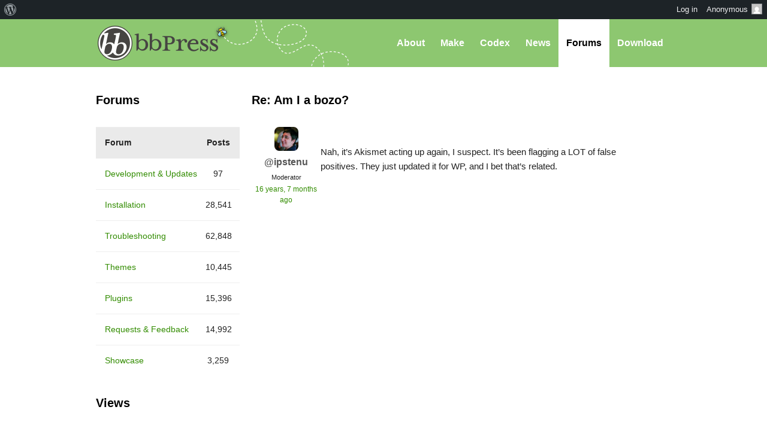

--- FILE ---
content_type: text/html; charset=UTF-8
request_url: https://bbpress.org/forums/reply/re-am-i-a-bozo/
body_size: 10626
content:
<!DOCTYPE html><html>

<head profile="http://gmpg.org/xfn/11">
	<title>Re: Am I a bozo? &middot; bbPress.org</title>
	<meta name="viewport" content="width=device-width, initial-scale=1" />
	<meta http-equiv="Content-Type" content="text/html; charset=UTF-8" />
	<meta http-equiv="Content-Style-Type" content="text/css" />
	<meta name="distribution" content="global" />
	<meta name="robots" content="follow, all" />
	<meta name="language" content="en, sv" />
	<meta name="description" content="Forums, made the WordPress way" />
	<meta name="keywords" content="wordpress buddypress bbpress community support forums" />

	<link rel="home" title="Home" href="https://bbpress.org" />
	<link rel="index" title="Index" href="https://bbpress.org/about/index/" />
	<link rel="contents" title="Contents" href="https://bbpress.org/about/contents/" />
	<link rel="search" title="Search" href="#searchform" />
	<link rel="glossary" title="Glossary" href="https://bbpress.org/about/glossary/" />
	<link rel="help" title="Help" href="https://bbpress.org/about/help/" />
	<link rel="first" title="First" href="" />
	<link rel="last" title="Last" href="" />
	<link rel="up" title="Top" href="#top" />
	<link rel="copyright" title="Copyright" href="https://bbpress.org/about/copyright/" />
	<link rel="author" title="Author" href="https://bbpress.org/about/author/" />

	<link rel="Shortcut Icon" href="https://bbpress.org" />
	<link rel="alternate" type="application/rss+xml" title="RSS 2.0" href="https://bbpress.org/feed/" />
	<link rel="alternate" type="text/xml" title="RSS .92" href="https://bbpress.org/feed/rss/" />
	<link rel="alternate" type="application/atom+xml" title="Atom 0.3" href="https://bbpress.org/feed/atom/" />
	<link rel='archives' title='July 2025' href='https://bbpress.org/blog/2025/07/' />
	<link rel='archives' title='April 2025' href='https://bbpress.org/blog/2025/04/' />
	<link rel='archives' title='February 2025' href='https://bbpress.org/blog/2025/02/' />
	<link rel='archives' title='June 2024' href='https://bbpress.org/blog/2024/06/' />
	<link rel='archives' title='November 2021' href='https://bbpress.org/blog/2021/11/' />
	<link rel='archives' title='November 2020' href='https://bbpress.org/blog/2020/11/' />
	<link rel='archives' title='May 2020' href='https://bbpress.org/blog/2020/05/' />
	<link rel='archives' title='January 2020' href='https://bbpress.org/blog/2020/01/' />
	<link rel='archives' title='December 2019' href='https://bbpress.org/blog/2019/12/' />
	<link rel='archives' title='November 2019' href='https://bbpress.org/blog/2019/11/' />
	<link rel='archives' title='September 2017' href='https://bbpress.org/blog/2017/09/' />
	<link rel='archives' title='July 2017' href='https://bbpress.org/blog/2017/07/' />
	<link rel='archives' title='December 2016' href='https://bbpress.org/blog/2016/12/' />
	<link rel='archives' title='November 2016' href='https://bbpress.org/blog/2016/11/' />
	<link rel='archives' title='July 2016' href='https://bbpress.org/blog/2016/07/' />
	<link rel='archives' title='May 2016' href='https://bbpress.org/blog/2016/05/' />
	<link rel='archives' title='March 2016' href='https://bbpress.org/blog/2016/03/' />
	<link rel='archives' title='September 2015' href='https://bbpress.org/blog/2015/09/' />
	<link rel='archives' title='July 2015' href='https://bbpress.org/blog/2015/07/' />
	<link rel='archives' title='May 2015' href='https://bbpress.org/blog/2015/05/' />
	<link rel='archives' title='April 2015' href='https://bbpress.org/blog/2015/04/' />
	<link rel='archives' title='March 2015' href='https://bbpress.org/blog/2015/03/' />
	<link rel='archives' title='June 2014' href='https://bbpress.org/blog/2014/06/' />
	<link rel='archives' title='May 2014' href='https://bbpress.org/blog/2014/05/' />
	<link rel='archives' title='March 2014' href='https://bbpress.org/blog/2014/03/' />
	<link rel='archives' title='January 2014' href='https://bbpress.org/blog/2014/01/' />
	<link rel='archives' title='December 2013' href='https://bbpress.org/blog/2013/12/' />
	<link rel='archives' title='November 2013' href='https://bbpress.org/blog/2013/11/' />
	<link rel='archives' title='October 2013' href='https://bbpress.org/blog/2013/10/' />
	<link rel='archives' title='September 2013' href='https://bbpress.org/blog/2013/09/' />
	<link rel='archives' title='August 2013' href='https://bbpress.org/blog/2013/08/' />
	<link rel='archives' title='May 2013' href='https://bbpress.org/blog/2013/05/' />
	<link rel='archives' title='April 2013' href='https://bbpress.org/blog/2013/04/' />
	<link rel='archives' title='March 2013' href='https://bbpress.org/blog/2013/03/' />
	<link rel='archives' title='February 2013' href='https://bbpress.org/blog/2013/02/' />
	<link rel='archives' title='January 2013' href='https://bbpress.org/blog/2013/01/' />
	<link rel='archives' title='December 2012' href='https://bbpress.org/blog/2012/12/' />
	<link rel='archives' title='November 2012' href='https://bbpress.org/blog/2012/11/' />
	<link rel='archives' title='October 2012' href='https://bbpress.org/blog/2012/10/' />
	<link rel='archives' title='August 2012' href='https://bbpress.org/blog/2012/08/' />
	<link rel='archives' title='July 2012' href='https://bbpress.org/blog/2012/07/' />
	<link rel='archives' title='June 2012' href='https://bbpress.org/blog/2012/06/' />
	<link rel='archives' title='November 2011' href='https://bbpress.org/blog/2011/11/' />
	<link rel='archives' title='September 2011' href='https://bbpress.org/blog/2011/09/' />
	<link rel='archives' title='August 2011' href='https://bbpress.org/blog/2011/08/' />
	<link rel='archives' title='June 2011' href='https://bbpress.org/blog/2011/06/' />
	<link rel='archives' title='May 2011' href='https://bbpress.org/blog/2011/05/' />
	<link rel='archives' title='February 2011' href='https://bbpress.org/blog/2011/02/' />
	<link rel='archives' title='July 2010' href='https://bbpress.org/blog/2010/07/' />
	<link rel='archives' title='January 2010' href='https://bbpress.org/blog/2010/01/' />
	<link rel='archives' title='December 2009' href='https://bbpress.org/blog/2009/12/' />
	<link rel='archives' title='July 2009' href='https://bbpress.org/blog/2009/07/' />
	<link rel='archives' title='June 2009' href='https://bbpress.org/blog/2009/06/' />
	<link rel='archives' title='May 2009' href='https://bbpress.org/blog/2009/05/' />
	<link rel='archives' title='April 2009' href='https://bbpress.org/blog/2009/04/' />
	<link rel='archives' title='January 2009' href='https://bbpress.org/blog/2009/01/' />
	<link rel='archives' title='December 2008' href='https://bbpress.org/blog/2008/12/' />
	<link rel='archives' title='October 2008' href='https://bbpress.org/blog/2008/10/' />
	<link rel='archives' title='September 2008' href='https://bbpress.org/blog/2008/09/' />
	<link rel='archives' title='August 2008' href='https://bbpress.org/blog/2008/08/' />
	<link rel='archives' title='July 2008' href='https://bbpress.org/blog/2008/07/' />
	<link rel='archives' title='April 2008' href='https://bbpress.org/blog/2008/04/' />
	<link rel='archives' title='March 2008' href='https://bbpress.org/blog/2008/03/' />
	<link rel='archives' title='January 2008' href='https://bbpress.org/blog/2008/01/' />
	<link rel='archives' title='November 2007' href='https://bbpress.org/blog/2007/11/' />
	<link rel='archives' title='September 2007' href='https://bbpress.org/blog/2007/09/' />
	<link rel='archives' title='June 2007' href='https://bbpress.org/blog/2007/06/' />
	<link rel='archives' title='February 2007' href='https://bbpress.org/blog/2007/02/' />
	<link rel='archives' title='January 2007' href='https://bbpress.org/blog/2007/01/' />
	<link rel='archives' title='October 2006' href='https://bbpress.org/blog/2006/10/' />
	<link rel='archives' title='September 2006' href='https://bbpress.org/blog/2006/09/' />
	<link rel='archives' title='June 2006' href='https://bbpress.org/blog/2006/06/' />
	<link rel='archives' title='May 2006' href='https://bbpress.org/blog/2006/05/' />
	<link rel='archives' title='August 2005' href='https://bbpress.org/blog/2005/08/' />
	<link rel='archives' title='July 2005' href='https://bbpress.org/blog/2005/07/' />
	<link rel='archives' title='June 2005' href='https://bbpress.org/blog/2005/06/' />
	<link rel='archives' title='April 2005' href='https://bbpress.org/blog/2005/04/' />
	<link rel='archives' title='March 2005' href='https://bbpress.org/blog/2005/03/' />
	<link rel='archives' title='December 2004' href='https://bbpress.org/blog/2004/12/' />
	<link rel="pingback" href="https://bbpress.org/xmlrpc.php" />
		<meta name='robots' content='max-image-preview:large' />
<link rel='dns-prefetch' href='//www.googletagmanager.com' />
<link rel="alternate" title="oEmbed (JSON)" type="application/json+oembed" href="https://bbpress.org/wp-json/oembed/1.0/embed?url=https%3A%2F%2Fbbpress.org%2Fforums%2Freply%2Fre-am-i-a-bozo%2F" />
<link rel="alternate" title="oEmbed (XML)" type="text/xml+oembed" href="https://bbpress.org/wp-json/oembed/1.0/embed?url=https%3A%2F%2Fbbpress.org%2Fforums%2Freply%2Fre-am-i-a-bozo%2F&#038;format=xml" />
<script>(function(w,d,s,l,i){w[l]=w[l]||[];w[l].push({'gtm.start':
new Date().getTime(),event:'gtm.js'});var f=d.getElementsByTagName(s)[0],
j=d.createElement(s),dl=l!='dataLayer'?'&l='+l:'';j.async=true;j.src=
'https://www.googletagmanager.com/gtm.js?id='+i+dl;f.parentNode.insertBefore(j,f);
})(window,document,'script','dataLayer','GTM-P24PF4B');</script>
	<style id="wp-img-auto-sizes-contain-inline-css">
img:is([sizes=auto i],[sizes^="auto," i]){contain-intrinsic-size:3000px 1500px}
/*# sourceURL=wp-img-auto-sizes-contain-inline-css */
</style>
<link rel='stylesheet' id='dashicons-css' href='https://bbpress.org/wp-includes/css/dashicons.min.css?ver=7.0-alpha-61428' media='all' />
<link rel='stylesheet' id='admin-bar-css' href='https://bbpress.org/wp-includes/css/admin-bar.min.css?ver=7.0-alpha-61428' media='all' />
<style id="admin-bar-inline-css">

		@media screen { html { margin-top: 32px !important; } }
		@media screen and ( max-width: 782px ) { html { margin-top: 46px !important; } }
	
@media print { #wpadminbar { display:none; } }
/*# sourceURL=admin-bar-inline-css */
</style>
<style id="wp-emoji-styles-inline-css">

	img.wp-smiley, img.emoji {
		display: inline !important;
		border: none !important;
		box-shadow: none !important;
		height: 1em !important;
		width: 1em !important;
		margin: 0 0.07em !important;
		vertical-align: -0.1em !important;
		background: none !important;
		padding: 0 !important;
	}
/*# sourceURL=wp-emoji-styles-inline-css */
</style>
<link rel='stylesheet' id='wp-block-library-css' href='https://bbpress.org/wp-includes/css/dist/block-library/style.min.css?ver=7.0-alpha-61428' media='all' />
<style id="classic-theme-styles-inline-css">
/*! This file is auto-generated */
.wp-block-button__link{color:#fff;background-color:#32373c;border-radius:9999px;box-shadow:none;text-decoration:none;padding:calc(.667em + 2px) calc(1.333em + 2px);font-size:1.125em}.wp-block-file__button{background:#32373c;color:#fff;text-decoration:none}
/*# sourceURL=/wp-includes/css/classic-themes.min.css */
</style>
<link rel='stylesheet' id='wp-components-css' href='https://bbpress.org/wp-includes/css/dist/components/style.min.css?ver=7.0-alpha-61428' media='all' />
<style id="global-styles-inline-css">
:root{--wp--preset--aspect-ratio--square: 1;--wp--preset--aspect-ratio--4-3: 4/3;--wp--preset--aspect-ratio--3-4: 3/4;--wp--preset--aspect-ratio--3-2: 3/2;--wp--preset--aspect-ratio--2-3: 2/3;--wp--preset--aspect-ratio--16-9: 16/9;--wp--preset--aspect-ratio--9-16: 9/16;--wp--preset--color--black: #000000;--wp--preset--color--cyan-bluish-gray: #abb8c3;--wp--preset--color--white: #ffffff;--wp--preset--color--pale-pink: #f78da7;--wp--preset--color--vivid-red: #cf2e2e;--wp--preset--color--luminous-vivid-orange: #ff6900;--wp--preset--color--luminous-vivid-amber: #fcb900;--wp--preset--color--light-green-cyan: #7bdcb5;--wp--preset--color--vivid-green-cyan: #00d084;--wp--preset--color--pale-cyan-blue: #8ed1fc;--wp--preset--color--vivid-cyan-blue: #0693e3;--wp--preset--color--vivid-purple: #9b51e0;--wp--preset--gradient--vivid-cyan-blue-to-vivid-purple: linear-gradient(135deg,rgb(6,147,227) 0%,rgb(155,81,224) 100%);--wp--preset--gradient--light-green-cyan-to-vivid-green-cyan: linear-gradient(135deg,rgb(122,220,180) 0%,rgb(0,208,130) 100%);--wp--preset--gradient--luminous-vivid-amber-to-luminous-vivid-orange: linear-gradient(135deg,rgb(252,185,0) 0%,rgb(255,105,0) 100%);--wp--preset--gradient--luminous-vivid-orange-to-vivid-red: linear-gradient(135deg,rgb(255,105,0) 0%,rgb(207,46,46) 100%);--wp--preset--gradient--very-light-gray-to-cyan-bluish-gray: linear-gradient(135deg,rgb(238,238,238) 0%,rgb(169,184,195) 100%);--wp--preset--gradient--cool-to-warm-spectrum: linear-gradient(135deg,rgb(74,234,220) 0%,rgb(151,120,209) 20%,rgb(207,42,186) 40%,rgb(238,44,130) 60%,rgb(251,105,98) 80%,rgb(254,248,76) 100%);--wp--preset--gradient--blush-light-purple: linear-gradient(135deg,rgb(255,206,236) 0%,rgb(152,150,240) 100%);--wp--preset--gradient--blush-bordeaux: linear-gradient(135deg,rgb(254,205,165) 0%,rgb(254,45,45) 50%,rgb(107,0,62) 100%);--wp--preset--gradient--luminous-dusk: linear-gradient(135deg,rgb(255,203,112) 0%,rgb(199,81,192) 50%,rgb(65,88,208) 100%);--wp--preset--gradient--pale-ocean: linear-gradient(135deg,rgb(255,245,203) 0%,rgb(182,227,212) 50%,rgb(51,167,181) 100%);--wp--preset--gradient--electric-grass: linear-gradient(135deg,rgb(202,248,128) 0%,rgb(113,206,126) 100%);--wp--preset--gradient--midnight: linear-gradient(135deg,rgb(2,3,129) 0%,rgb(40,116,252) 100%);--wp--preset--font-size--small: 13px;--wp--preset--font-size--medium: 20px;--wp--preset--font-size--large: 36px;--wp--preset--font-size--x-large: 42px;--wp--preset--spacing--20: 0.44rem;--wp--preset--spacing--30: 0.67rem;--wp--preset--spacing--40: 1rem;--wp--preset--spacing--50: 1.5rem;--wp--preset--spacing--60: 2.25rem;--wp--preset--spacing--70: 3.38rem;--wp--preset--spacing--80: 5.06rem;--wp--preset--shadow--natural: 6px 6px 9px rgba(0, 0, 0, 0.2);--wp--preset--shadow--deep: 12px 12px 50px rgba(0, 0, 0, 0.4);--wp--preset--shadow--sharp: 6px 6px 0px rgba(0, 0, 0, 0.2);--wp--preset--shadow--outlined: 6px 6px 0px -3px rgb(255, 255, 255), 6px 6px rgb(0, 0, 0);--wp--preset--shadow--crisp: 6px 6px 0px rgb(0, 0, 0);}:where(.is-layout-flex){gap: 0.5em;}:where(.is-layout-grid){gap: 0.5em;}body .is-layout-flex{display: flex;}.is-layout-flex{flex-wrap: wrap;align-items: center;}.is-layout-flex > :is(*, div){margin: 0;}body .is-layout-grid{display: grid;}.is-layout-grid > :is(*, div){margin: 0;}:where(.wp-block-columns.is-layout-flex){gap: 2em;}:where(.wp-block-columns.is-layout-grid){gap: 2em;}:where(.wp-block-post-template.is-layout-flex){gap: 1.25em;}:where(.wp-block-post-template.is-layout-grid){gap: 1.25em;}.has-black-color{color: var(--wp--preset--color--black) !important;}.has-cyan-bluish-gray-color{color: var(--wp--preset--color--cyan-bluish-gray) !important;}.has-white-color{color: var(--wp--preset--color--white) !important;}.has-pale-pink-color{color: var(--wp--preset--color--pale-pink) !important;}.has-vivid-red-color{color: var(--wp--preset--color--vivid-red) !important;}.has-luminous-vivid-orange-color{color: var(--wp--preset--color--luminous-vivid-orange) !important;}.has-luminous-vivid-amber-color{color: var(--wp--preset--color--luminous-vivid-amber) !important;}.has-light-green-cyan-color{color: var(--wp--preset--color--light-green-cyan) !important;}.has-vivid-green-cyan-color{color: var(--wp--preset--color--vivid-green-cyan) !important;}.has-pale-cyan-blue-color{color: var(--wp--preset--color--pale-cyan-blue) !important;}.has-vivid-cyan-blue-color{color: var(--wp--preset--color--vivid-cyan-blue) !important;}.has-vivid-purple-color{color: var(--wp--preset--color--vivid-purple) !important;}.has-black-background-color{background-color: var(--wp--preset--color--black) !important;}.has-cyan-bluish-gray-background-color{background-color: var(--wp--preset--color--cyan-bluish-gray) !important;}.has-white-background-color{background-color: var(--wp--preset--color--white) !important;}.has-pale-pink-background-color{background-color: var(--wp--preset--color--pale-pink) !important;}.has-vivid-red-background-color{background-color: var(--wp--preset--color--vivid-red) !important;}.has-luminous-vivid-orange-background-color{background-color: var(--wp--preset--color--luminous-vivid-orange) !important;}.has-luminous-vivid-amber-background-color{background-color: var(--wp--preset--color--luminous-vivid-amber) !important;}.has-light-green-cyan-background-color{background-color: var(--wp--preset--color--light-green-cyan) !important;}.has-vivid-green-cyan-background-color{background-color: var(--wp--preset--color--vivid-green-cyan) !important;}.has-pale-cyan-blue-background-color{background-color: var(--wp--preset--color--pale-cyan-blue) !important;}.has-vivid-cyan-blue-background-color{background-color: var(--wp--preset--color--vivid-cyan-blue) !important;}.has-vivid-purple-background-color{background-color: var(--wp--preset--color--vivid-purple) !important;}.has-black-border-color{border-color: var(--wp--preset--color--black) !important;}.has-cyan-bluish-gray-border-color{border-color: var(--wp--preset--color--cyan-bluish-gray) !important;}.has-white-border-color{border-color: var(--wp--preset--color--white) !important;}.has-pale-pink-border-color{border-color: var(--wp--preset--color--pale-pink) !important;}.has-vivid-red-border-color{border-color: var(--wp--preset--color--vivid-red) !important;}.has-luminous-vivid-orange-border-color{border-color: var(--wp--preset--color--luminous-vivid-orange) !important;}.has-luminous-vivid-amber-border-color{border-color: var(--wp--preset--color--luminous-vivid-amber) !important;}.has-light-green-cyan-border-color{border-color: var(--wp--preset--color--light-green-cyan) !important;}.has-vivid-green-cyan-border-color{border-color: var(--wp--preset--color--vivid-green-cyan) !important;}.has-pale-cyan-blue-border-color{border-color: var(--wp--preset--color--pale-cyan-blue) !important;}.has-vivid-cyan-blue-border-color{border-color: var(--wp--preset--color--vivid-cyan-blue) !important;}.has-vivid-purple-border-color{border-color: var(--wp--preset--color--vivid-purple) !important;}.has-vivid-cyan-blue-to-vivid-purple-gradient-background{background: var(--wp--preset--gradient--vivid-cyan-blue-to-vivid-purple) !important;}.has-light-green-cyan-to-vivid-green-cyan-gradient-background{background: var(--wp--preset--gradient--light-green-cyan-to-vivid-green-cyan) !important;}.has-luminous-vivid-amber-to-luminous-vivid-orange-gradient-background{background: var(--wp--preset--gradient--luminous-vivid-amber-to-luminous-vivid-orange) !important;}.has-luminous-vivid-orange-to-vivid-red-gradient-background{background: var(--wp--preset--gradient--luminous-vivid-orange-to-vivid-red) !important;}.has-very-light-gray-to-cyan-bluish-gray-gradient-background{background: var(--wp--preset--gradient--very-light-gray-to-cyan-bluish-gray) !important;}.has-cool-to-warm-spectrum-gradient-background{background: var(--wp--preset--gradient--cool-to-warm-spectrum) !important;}.has-blush-light-purple-gradient-background{background: var(--wp--preset--gradient--blush-light-purple) !important;}.has-blush-bordeaux-gradient-background{background: var(--wp--preset--gradient--blush-bordeaux) !important;}.has-luminous-dusk-gradient-background{background: var(--wp--preset--gradient--luminous-dusk) !important;}.has-pale-ocean-gradient-background{background: var(--wp--preset--gradient--pale-ocean) !important;}.has-electric-grass-gradient-background{background: var(--wp--preset--gradient--electric-grass) !important;}.has-midnight-gradient-background{background: var(--wp--preset--gradient--midnight) !important;}.has-small-font-size{font-size: var(--wp--preset--font-size--small) !important;}.has-medium-font-size{font-size: var(--wp--preset--font-size--medium) !important;}.has-large-font-size{font-size: var(--wp--preset--font-size--large) !important;}.has-x-large-font-size{font-size: var(--wp--preset--font-size--x-large) !important;}
:where(.wp-block-post-template.is-layout-flex){gap: 1.25em;}:where(.wp-block-post-template.is-layout-grid){gap: 1.25em;}
:where(.wp-block-term-template.is-layout-flex){gap: 1.25em;}:where(.wp-block-term-template.is-layout-grid){gap: 1.25em;}
:where(.wp-block-columns.is-layout-flex){gap: 2em;}:where(.wp-block-columns.is-layout-grid){gap: 2em;}
:root :where(.wp-block-pullquote){font-size: 1.5em;line-height: 1.6;}
/*# sourceURL=global-styles-inline-css */
</style>
<link rel='stylesheet' id='bbp-default-css' href='https://bbpress.org/wp-content/plugins/bbpress/templates/default/css/bbpress.min.css?ver=2.7.0-alpha-2' media='all' />
<link rel='stylesheet' id='bb-base-css' href='https://bbpress.org/wp-content/themes/bb-base/style.css?ver=202508050001' media='screen' />
<link rel='stylesheet' id='bb-root-css' href='https://bbpress.org/wp-content/themes/bb-base/style-bbpress.css?ver=202508050001' media='screen' />
<link rel='stylesheet' id='bb-child-css' href='https://bbpress.org/wp-content/themes/bbpress-org/style.css?ver=202508050001' media='screen' />
<script src="https://bbpress.org/wp-includes/js/jquery/jquery.min.js?ver=3.7.1" id="jquery-core-js"></script>
<script src="https://bbpress.org/wp-includes/js/jquery/jquery-migrate.min.js?ver=3.4.1" id="jquery-migrate-js"></script>
<link rel="https://api.w.org/" href="https://bbpress.org/wp-json/" /><link rel="EditURI" type="application/rsd+xml" title="RSD" href="https://bbpress.org/xmlrpc.php?rsd" />
<meta name="generator" content="WordPress 7.0-alpha-61428" />
<link rel="canonical" href="https://bbpress.org/forums/reply/re-am-i-a-bozo/" />
<link rel='shortlink' href='https://bbpress.org/?p=74137' />
<link rel="icon" href="https://bbpress.org/wp-content/uploads/cropped-bbpress-icon-32x32.png" sizes="32x32" />
<link rel="icon" href="https://bbpress.org/wp-content/uploads/cropped-bbpress-icon-192x192.png" sizes="192x192" />
<link rel="apple-touch-icon" href="https://bbpress.org/wp-content/uploads/cropped-bbpress-icon-180x180.png" />
<meta name="msapplication-TileImage" content="https://bbpress.org/wp-content/uploads/cropped-bbpress-icon-270x270.png" />
</head>

<body id="top" class="reply bbpress no-js wp-singular reply-template-default single single-reply postid-74137 admin-bar no-customize-support wp-theme-bb-base wp-child-theme-bbpress-org">

	<dl id="accessibility">
		<dt>Skip to:</dt>
		<dd><a href="#content" title="Skip to content">Content</a></dd>
		<dd><a href="#pages" title="Skip to pages">Pages</a></dd>
		<dd><a href="#categories" title="Skip to categories">Categories</a></dd>
		<dd><a href="#search" title="Skip to search">Search</a></dd>
		<dd class="separator"><a href="#top" title="Skip to top">Top</a></dd>
		<dd><a href="#bottom" title="Skip to bottom">Bottom</a></dd>
	</dl>
	<hr class="hidden" />

	<div id="header"><div id="header-inner">
		<div id="nav">
	<a href="#" id="bb-menu-icon"></a>
			<ul id="bb-nav" class="menu">
			<li ><a href="https://bbpress.org/about">About</a></li>
			<li ><a href="https://bbpress.org/make">Make</a></li>
			<li><a href="//codex.bbpress.org/">Codex</a></li>
			<li ><a href="https://bbpress.org/blog">News</a></li>
			<li class="current"><a href="https://bbpress.org/forums/">Forums</a></li>			<li class="download"><a href="https://bbpress.org/download">Download</a></li>
		</ul>
	</div>

		<h1><a href="https://bbpress.org">bbPress.org</a></h1>
	</div></div>
	<hr class="hidden" />


	<div id="main">
		<div class="content">
				<h2 id="post-74137">Re: Am I a bozo?</h2>

<div id="bbpress-forums" class="bbpress-wrapper">

	
	
	
		
<div id="post-74137" class="loop-item--1 user-id-71562 bbp-parent-forum-648 bbp-parent-topic-14903 bbp-reply-position-2 even  post-74137 reply type-reply status-publish hentry">

	<div class="bbp-reply-author">

		
		<a href="https://bbpress.org/forums/profile/ipstenu/" title="View Ipstenu (Mika Epstein)&#039;s profile" class="bbp-author-link"><span  class="bbp-author-avatar"><img alt='' src='https://secure.gravatar.com/avatar/27180c82524020e7339e2b30818b6d8ab004c54f730f12b1434b1e365be0e175?s=80&#038;d=retro&#038;r=g' srcset='https://secure.gravatar.com/avatar/27180c82524020e7339e2b30818b6d8ab004c54f730f12b1434b1e365be0e175?s=160&#038;d=retro&#038;r=g 2x' class='avatar avatar-80 photo' height='80' width='80' loading='lazy' decoding='async'/></span></a>
		<div class="bbp-reply-author-info">

			<p class="bbp-user-nicename">@ipstenu</p>
			<div class="bbp-author-role">Moderator</div>
			
		</div>

		<p class="bbp-reply-post-date"><a href="https://bbpress.org/forums/topic/am-i-a-bozo/#post-74137" title="#74137" class="bbp-reply-permalink">16 years, 7 months ago</a></p>

		
	</div><!-- .bbp-reply-author -->

	<div class="bbp-reply-content">

		
		<p>Nah, it&#8217;s Akismet acting up again, I suspect. It&#8217;s been flagging a LOT of false positives.  They just updated it for WP, and I bet that&#8217;s related.
</p>
<p></p>

		
	</div><!-- .bbp-reply-content -->

	
	<span class="bbp-admin-links"></span>
	
</div><!-- #post-74137 -->

	
	
</div>
				<hr class="hidden" />
</div>


<div class="sidebar">

	
		
			<div>
				<h2>Forums</h2>
				
<div id="bbpress-forums">

	
	
	
		
<ul id="forums-list-0" class="bbp-forums">

	<li class="bbp-header">

		<ul class="forum-titles">
			<li class="bbp-forum-info">Forum</li>
			<li class="bbp-forum-reply-count">Posts</li>
		</ul>

	</li><!-- .bbp-header -->

	<li class="bbp-body">

		
			<ul id="bbp-forum-184949" class="loop-item-0 bbp-forum-status-closed bbp-forum-visibility-publish odd  post-184949 forum type-forum status-publish hentry">
	<li class="bbp-forum-info">
		<a class="bbp-forum-title" href="https://bbpress.org/forums/forum/development-updates/" title="Development &amp; Updates">Development &amp; Updates</a>
	</li>
	<li class="bbp-forum-topic-count">97</li>
</ul><!-- #bbp-forum-184949 -->

		
			<ul id="bbp-forum-648" class="loop-item-1 bbp-forum-status-open bbp-forum-visibility-publish even  post-648 forum type-forum status-publish hentry">
	<li class="bbp-forum-info">
		<a class="bbp-forum-title" href="https://bbpress.org/forums/forum/installation/" title="Installation">Installation</a>
	</li>
	<li class="bbp-forum-topic-count">28,541</li>
</ul><!-- #bbp-forum-648 -->

		
			<ul id="bbp-forum-649" class="loop-item-2 bbp-forum-status-open bbp-forum-visibility-publish odd  post-649 forum type-forum status-publish hentry">
	<li class="bbp-forum-info">
		<a class="bbp-forum-title" href="https://bbpress.org/forums/forum/troubleshooting/" title="Troubleshooting">Troubleshooting</a>
	</li>
	<li class="bbp-forum-topic-count">62,848</li>
</ul><!-- #bbp-forum-649 -->

		
			<ul id="bbp-forum-650" class="loop-item-3 bbp-forum-status-open bbp-forum-visibility-publish even  post-650 forum type-forum status-publish hentry">
	<li class="bbp-forum-info">
		<a class="bbp-forum-title" href="https://bbpress.org/forums/forum/templates/" title="Themes">Themes</a>
	</li>
	<li class="bbp-forum-topic-count">10,445</li>
</ul><!-- #bbp-forum-650 -->

		
			<ul id="bbp-forum-651" class="loop-item-4 bbp-forum-status-open bbp-forum-visibility-publish odd  post-651 forum type-forum status-publish hentry">
	<li class="bbp-forum-info">
		<a class="bbp-forum-title" href="https://bbpress.org/forums/forum/plugins/" title="Plugins">Plugins</a>
	</li>
	<li class="bbp-forum-topic-count">15,396</li>
</ul><!-- #bbp-forum-651 -->

		
			<ul id="bbp-forum-652" class="loop-item-5 bbp-forum-status-open bbp-forum-visibility-publish even  post-652 forum type-forum status-publish hentry">
	<li class="bbp-forum-info">
		<a class="bbp-forum-title" href="https://bbpress.org/forums/forum/requests-and-feedback/" title="Requests &amp; Feedback">Requests &amp; Feedback</a>
	</li>
	<li class="bbp-forum-topic-count">14,992</li>
</ul><!-- #bbp-forum-652 -->

		
			<ul id="bbp-forum-653" class="loop-item-6 bbp-forum-status-open bbp-forum-visibility-publish odd  post-653 forum type-forum status-publish hentry">
	<li class="bbp-forum-info">
		<a class="bbp-forum-title" href="https://bbpress.org/forums/forum/showcase/" title="Showcase">Showcase</a>
	</li>
	<li class="bbp-forum-topic-count">3,259</li>
</ul><!-- #bbp-forum-653 -->

		
	</li><!-- .bbp-body -->

	<li class="bbp-footer">

		<div class="tr">
			<p class="td colspan4">&nbsp;</p>
		</div><!-- .tr -->

	</li><!-- .bbp-footer -->

</ul><!-- .forums-directory -->


	
	
</div>
			</div>
			<hr class="hidden" />

			<div>
				<h2>Views</h2>
				<ul>

					
						<li><a class="bbp-view-title" href="https://bbpress.org/forums/view/popular/">Most popular topics</a></li>

					
						<li><a class="bbp-view-title" href="https://bbpress.org/forums/view/no-replies/">Topics with no replies</a></li>

					
				</ul>
			</div>

			<div>
				<h2>Feeds</h2>
				<ul>
					<li><a class="feed" href="https://bbpress.org/forums/feed/">All Recent Posts</a></li>
					<li><a class="feed" href="https://bbpress.org/topics/feed/">All Recent Topics</a></li>
				</ul>
			</div>

			<div class="bbp-topic-tag-cloud">
				<h2>Tags</h2>
				<a href="https://bbpress.org/forums/topic-tag/404/" class="tag-cloud-link tag-link-97 tag-link-position-1" style="font-size: 18.588709677419pt;" aria-label="404 (186 items)">404</a>
<a href="https://bbpress.org/forums/topic-tag/admin/" class="tag-cloud-link tag-link-99 tag-link-position-2" style="font-size: 19.524193548387pt;" aria-label="admin (205 items)">admin</a>
<a href="https://bbpress.org/forums/topic-tag/akismet/" class="tag-cloud-link tag-link-21086 tag-link-position-3" style="font-size: 10.16935483871pt;" aria-label="akismet (81 items)">akismet</a>
<a href="https://bbpress.org/forums/topic-tag/alpha/" class="tag-cloud-link tag-link-464 tag-link-position-4" style="font-size: 9.9354838709677pt;" aria-label="alpha (79 items)">alpha</a>
<a href="https://bbpress.org/forums/topic-tag/anonymous/" class="tag-cloud-link tag-link-354 tag-link-position-5" style="font-size: 9.2338709677419pt;" aria-label="Anonymous (73 items)">Anonymous</a>
<a href="https://bbpress.org/forums/topic-tag/avatar/" class="tag-cloud-link tag-link-413 tag-link-position-6" style="font-size: 17.185483870968pt;" aria-label="avatar (162 items)">avatar</a>
<a href="https://bbpress.org/forums/topic-tag/bbpress/" class="tag-cloud-link tag-link-23183 tag-link-position-7" style="font-size: 21.395161290323pt;" aria-label="bbpress (246 items)">bbpress</a>
<a href="https://bbpress.org/forums/topic-tag/breadcrumbs/" class="tag-cloud-link tag-link-1780 tag-link-position-8" style="font-size: 9.9354838709677pt;" aria-label="breadcrumbs (79 items)">breadcrumbs</a>
<a href="https://bbpress.org/forums/topic-tag/buddypress/" class="tag-cloud-link tag-link-21087 tag-link-position-9" style="font-size: 27.241935483871pt;" aria-label="buddypress (438 items)">buddypress</a>
<a href="https://bbpress.org/forums/topic-tag/bug/" class="tag-cloud-link tag-link-187 tag-link-position-10" style="font-size: 16.483870967742pt;" aria-label="bug (152 items)">bug</a>
<a href="https://bbpress.org/forums/topic-tag/cookies/" class="tag-cloud-link tag-link-219 tag-link-position-11" style="font-size: 14.145161290323pt;" aria-label="cookies (119 items)">cookies</a>
<a href="https://bbpress.org/forums/topic-tag/css/" class="tag-cloud-link tag-link-79 tag-link-position-12" style="font-size: 25.370967741935pt;" aria-label="css (362 items)">css</a>
<a href="https://bbpress.org/forums/topic-tag/custom/" class="tag-cloud-link tag-link-446 tag-link-position-13" style="font-size: 11.806451612903pt;" aria-label="custom (94 items)">custom</a>
<a href="https://bbpress.org/forums/topic-tag/database/" class="tag-cloud-link tag-link-59 tag-link-position-14" style="font-size: 14.612903225806pt;" aria-label="database (125 items)">database</a>
<a href="https://bbpress.org/forums/topic-tag/email/" class="tag-cloud-link tag-link-84 tag-link-position-15" style="font-size: 19.758064516129pt;" aria-label="email (208 items)">email</a>
<a href="https://bbpress.org/forums/topic-tag/error/" class="tag-cloud-link tag-link-63 tag-link-position-16" style="font-size: 23.5pt;" aria-label="error (301 items)">error</a>
<a href="https://bbpress.org/forums/topic-tag/forum/" class="tag-cloud-link tag-link-110 tag-link-position-17" style="font-size: 30.282258064516pt;" aria-label="Forum (588 items)">Forum</a>
<a href="https://bbpress.org/forums/topic-tag/forums/" class="tag-cloud-link tag-link-379 tag-link-position-18" style="font-size: 21.629032258065pt;" aria-label="forums (248 items)">forums</a>
<a href="https://bbpress.org/forums/topic-tag/freshness/" class="tag-cloud-link tag-link-108 tag-link-position-19" style="font-size: 10.637096774194pt;" aria-label="freshness (85 items)">freshness</a>
<a href="https://bbpress.org/forums/topic-tag/getting-started/" class="tag-cloud-link tag-link-7021 tag-link-position-20" style="font-size: 9.9354838709677pt;" aria-label="getting started (79 items)">getting started</a>
<a href="https://bbpress.org/forums/topic-tag/help/" class="tag-cloud-link tag-link-82 tag-link-position-21" style="font-size: 17.185483870968pt;" aria-label="help (160 items)">help</a>
<a href="https://bbpress.org/forums/topic-tag/htaccess/" class="tag-cloud-link tag-link-75 tag-link-position-22" style="font-size: 14.379032258065pt;" aria-label="htaccess (121 items)">htaccess</a>
<a href="https://bbpress.org/forums/topic-tag/i18n/" class="tag-cloud-link tag-link-21080 tag-link-position-23" style="font-size: 14.145161290323pt;" aria-label="i18n (120 items)">i18n</a>
<a href="https://bbpress.org/forums/topic-tag/import/" class="tag-cloud-link tag-link-58 tag-link-position-24" style="font-size: 24.903225806452pt;" aria-label="import (347 items)">import</a>
<a href="https://bbpress.org/forums/topic-tag/install/" class="tag-cloud-link tag-link-62 tag-link-position-25" style="font-size: 15.314516129032pt;" aria-label="install (135 items)">install</a>
<a href="https://bbpress.org/forums/topic-tag/installation/" class="tag-cloud-link tag-link-89 tag-link-position-26" style="font-size: 22.096774193548pt;" aria-label="installation (264 items)">installation</a>
<a href="https://bbpress.org/forums/topic-tag/integration/" class="tag-cloud-link tag-link-69 tag-link-position-27" style="font-size: 38pt;" aria-label="integration (1,272 items)">integration</a>
<a href="https://bbpress.org/forums/topic-tag/keymaster/" class="tag-cloud-link tag-link-127 tag-link-position-28" style="font-size: 12.508064516129pt;" aria-label="keymaster (102 items)">keymaster</a>
<a href="https://bbpress.org/forums/topic-tag/language/" class="tag-cloud-link tag-link-448 tag-link-position-29" style="font-size: 10.637096774194pt;" aria-label="language (85 items)">language</a>
<a href="https://bbpress.org/forums/topic-tag/localization/" class="tag-cloud-link tag-link-67 tag-link-position-30" style="font-size: 9.4677419354839pt;" aria-label="localization (75 items)">localization</a>
<a href="https://bbpress.org/forums/topic-tag/login/" class="tag-cloud-link tag-link-81 tag-link-position-31" style="font-size: 25.370967741935pt;" aria-label="login (359 items)">login</a>
<a href="https://bbpress.org/forums/topic-tag/menu/" class="tag-cloud-link tag-link-399 tag-link-position-32" style="font-size: 10.16935483871pt;" aria-label="menu (80 items)">menu</a>
<a href="https://bbpress.org/forums/topic-tag/moderation/" class="tag-cloud-link tag-link-503 tag-link-position-33" style="font-size: 10.870967741935pt;" aria-label="Moderation (87 items)">Moderation</a>
<a href="https://bbpress.org/forums/topic-tag/mod_rewrite/" class="tag-cloud-link tag-link-76 tag-link-position-34" style="font-size: 9pt;" aria-label="mod_rewrite (71 items)">mod_rewrite</a>
<a href="https://bbpress.org/forums/topic-tag/notifications/" class="tag-cloud-link tag-link-5101 tag-link-position-35" style="font-size: 9.7016129032258pt;" aria-label="notifications (76 items)">notifications</a>
<a href="https://bbpress.org/forums/topic-tag/page/" class="tag-cloud-link tag-link-324 tag-link-position-36" style="font-size: 11.338709677419pt;" aria-label="Page (91 items)">Page</a>
<a href="https://bbpress.org/forums/topic-tag/pagination/" class="tag-cloud-link tag-link-937 tag-link-position-37" style="font-size: 12.975806451613pt;" aria-label="pagination (106 items)">pagination</a>
<a href="https://bbpress.org/forums/topic-tag/password/" class="tag-cloud-link tag-link-459 tag-link-position-38" style="font-size: 11.338709677419pt;" aria-label="password (91 items)">password</a>
<a href="https://bbpress.org/forums/topic-tag/permalink/" class="tag-cloud-link tag-link-898 tag-link-position-39" style="font-size: 9.4677419354839pt;" aria-label="permalink (75 items)">permalink</a>
<a href="https://bbpress.org/forums/topic-tag/permalinks/" class="tag-cloud-link tag-link-66 tag-link-position-40" style="font-size: 17.887096774194pt;" aria-label="Permalinks (171 items)">Permalinks</a>
<a href="https://bbpress.org/forums/topic-tag/permissions/" class="tag-cloud-link tag-link-989 tag-link-position-41" style="font-size: 12.040322580645pt;" aria-label="permissions (97 items)">permissions</a>
<a href="https://bbpress.org/forums/topic-tag/php/" class="tag-cloud-link tag-link-427 tag-link-position-42" style="font-size: 13.677419354839pt;" aria-label="PHP (113 items)">PHP</a>
<a href="https://bbpress.org/forums/topic-tag/phpbb/" class="tag-cloud-link tag-link-56 tag-link-position-43" style="font-size: 17.887096774194pt;" aria-label="phpBB (171 items)">phpBB</a>
<a href="https://bbpress.org/forums/topic-tag/plugin/" class="tag-cloud-link tag-link-57 tag-link-position-44" style="font-size: 37.532258064516pt;" aria-label="plugin (1,212 items)">plugin</a>
<a href="https://bbpress.org/forums/topic-tag/plugins/" class="tag-cloud-link tag-link-21091 tag-link-position-45" style="font-size: 18.354838709677pt;" aria-label="plugins (182 items)">plugins</a>
<a href="https://bbpress.org/forums/topic-tag/post/" class="tag-cloud-link tag-link-1729 tag-link-position-46" style="font-size: 12.975806451613pt;" aria-label="post (106 items)">post</a>
<a href="https://bbpress.org/forums/topic-tag/posts/" class="tag-cloud-link tag-link-260 tag-link-position-47" style="font-size: 13.443548387097pt;" aria-label="posts (111 items)">posts</a>
<a href="https://bbpress.org/forums/topic-tag/private/" class="tag-cloud-link tag-link-461 tag-link-position-48" style="font-size: 14.145161290323pt;" aria-label="private (119 items)">private</a>
<a href="https://bbpress.org/forums/topic-tag/problem/" class="tag-cloud-link tag-link-96 tag-link-position-49" style="font-size: 12.975806451613pt;" aria-label="problem (106 items)">problem</a>
<a href="https://bbpress.org/forums/topic-tag/profile/" class="tag-cloud-link tag-link-104 tag-link-position-50" style="font-size: 20.225806451613pt;" aria-label="profile (219 items)">profile</a>
<a href="https://bbpress.org/forums/topic-tag/redirect/" class="tag-cloud-link tag-link-255 tag-link-position-51" style="font-size: 14.379032258065pt;" aria-label="redirect (121 items)">redirect</a>
<a href="https://bbpress.org/forums/topic-tag/register/" class="tag-cloud-link tag-link-177 tag-link-position-52" style="font-size: 12.274193548387pt;" aria-label="register (98 items)">register</a>
<a href="https://bbpress.org/forums/topic-tag/registration/" class="tag-cloud-link tag-link-193 tag-link-position-53" style="font-size: 20.459677419355pt;" aria-label="registration (223 items)">registration</a>
<a href="https://bbpress.org/forums/topic-tag/replies/" class="tag-cloud-link tag-link-606 tag-link-position-54" style="font-size: 16.951612903226pt;" aria-label="replies (156 items)">replies</a>
<a href="https://bbpress.org/forums/topic-tag/reply/" class="tag-cloud-link tag-link-515 tag-link-position-55" style="font-size: 14.145161290323pt;" aria-label="reply (119 items)">reply</a>
<a href="https://bbpress.org/forums/topic-tag/roles/" class="tag-cloud-link tag-link-149 tag-link-position-56" style="font-size: 16.483870967742pt;" aria-label="roles (151 items)">roles</a>
<a href="https://bbpress.org/forums/topic-tag/rss/" class="tag-cloud-link tag-link-65 tag-link-position-57" style="font-size: 14.612903225806pt;" aria-label="RSS (126 items)">RSS</a>
<a href="https://bbpress.org/forums/topic-tag/search/" class="tag-cloud-link tag-link-122 tag-link-position-58" style="font-size: 16.951612903226pt;" aria-label="search (159 items)">search</a>
<a href="https://bbpress.org/forums/topic-tag/shortcode/" class="tag-cloud-link tag-link-4926 tag-link-position-59" style="font-size: 11.338709677419pt;" aria-label="shortcode (90 items)">shortcode</a>
<a href="https://bbpress.org/forums/topic-tag/shortcodes/" class="tag-cloud-link tag-link-7014 tag-link-position-60" style="font-size: 9.4677419354839pt;" aria-label="Shortcodes (75 items)">Shortcodes</a>
<a href="https://bbpress.org/forums/topic-tag/sidebar/" class="tag-cloud-link tag-link-892 tag-link-position-61" style="font-size: 16.717741935484pt;" aria-label="sidebar (153 items)">sidebar</a>
<a href="https://bbpress.org/forums/topic-tag/spam/" class="tag-cloud-link tag-link-257 tag-link-position-62" style="font-size: 16.483870967742pt;" aria-label="spam (151 items)">spam</a>
<a href="https://bbpress.org/forums/topic-tag/sticky/" class="tag-cloud-link tag-link-218 tag-link-position-63" style="font-size: 9.2338709677419pt;" aria-label="Sticky (73 items)">Sticky</a>
<a href="https://bbpress.org/forums/topic-tag/tags/" class="tag-cloud-link tag-link-133 tag-link-position-64" style="font-size: 19.290322580645pt;" aria-label="tags (197 items)">tags</a>
<a href="https://bbpress.org/forums/topic-tag/template/" class="tag-cloud-link tag-link-180 tag-link-position-65" style="font-size: 20.459677419355pt;" aria-label="template (225 items)">template</a>
<a href="https://bbpress.org/forums/topic-tag/templates/" class="tag-cloud-link tag-link-186 tag-link-position-66" style="font-size: 9.2338709677419pt;" aria-label="templates (73 items)">templates</a>
<a href="https://bbpress.org/forums/topic-tag/theme/" class="tag-cloud-link tag-link-141 tag-link-position-67" style="font-size: 24.903225806452pt;" aria-label="theme (349 items)">theme</a>
<a href="https://bbpress.org/forums/topic-tag/themes/" class="tag-cloud-link tag-link-318 tag-link-position-68" style="font-size: 19.290322580645pt;" aria-label="themes (198 items)">themes</a>
<a href="https://bbpress.org/forums/topic-tag/tinymce/" class="tag-cloud-link tag-link-911 tag-link-position-69" style="font-size: 9.4677419354839pt;" aria-label="TinyMCE (75 items)">TinyMCE</a>
<a href="https://bbpress.org/forums/topic-tag/topic/" class="tag-cloud-link tag-link-2104 tag-link-position-70" style="font-size: 21.629032258065pt;" aria-label="topic (253 items)">topic</a>
<a href="https://bbpress.org/forums/topic-tag/topics/" class="tag-cloud-link tag-link-131 tag-link-position-71" style="font-size: 23.5pt;" aria-label="topics (299 items)">topics</a>
<a href="https://bbpress.org/forums/topic-tag/translation/" class="tag-cloud-link tag-link-68 tag-link-position-72" style="font-size: 16.483870967742pt;" aria-label="translation (151 items)">translation</a>
<a href="https://bbpress.org/forums/topic-tag/upgrade/" class="tag-cloud-link tag-link-164 tag-link-position-73" style="font-size: 12.040322580645pt;" aria-label="upgrade (96 items)">upgrade</a>
<a href="https://bbpress.org/forums/topic-tag/url/" class="tag-cloud-link tag-link-409 tag-link-position-74" style="font-size: 9.9354838709677pt;" aria-label="URL (78 items)">URL</a>
<a href="https://bbpress.org/forums/topic-tag/user/" class="tag-cloud-link tag-link-123 tag-link-position-75" style="font-size: 16.717741935484pt;" aria-label="user (154 items)">user</a>
<a href="https://bbpress.org/forums/topic-tag/username/" class="tag-cloud-link tag-link-827 tag-link-position-76" style="font-size: 9pt;" aria-label="username (72 items)">username</a>
<a href="https://bbpress.org/forums/topic-tag/users/" class="tag-cloud-link tag-link-138 tag-link-position-77" style="font-size: 18.354838709677pt;" aria-label="users (182 items)">users</a>
<a href="https://bbpress.org/forums/topic-tag/widget/" class="tag-cloud-link tag-link-2113 tag-link-position-78" style="font-size: 12.975806451613pt;" aria-label="widget (106 items)">widget</a>
<a href="https://bbpress.org/forums/topic-tag/wordpress/" class="tag-cloud-link tag-link-74 tag-link-position-79" style="font-size: 30.983870967742pt;" aria-label="WordPress (636 items)">WordPress</a>
<a href="https://bbpress.org/forums/topic-tag/wpmu/" class="tag-cloud-link tag-link-148 tag-link-position-80" style="font-size: 19.524193548387pt;" aria-label="wpmu (203 items)">wpmu</a>			</div>

		
	
</div>
			</div>
		</div>
		<hr class="hidden" />

		<div id="footer"><div id="footer-inner">
			<div class="links">
				<p>
					<a href="https://wordpress.org">WordPress.org</a>
					<a href="https://bbpress.org">bbPress.org</a>
					<a href="https://buddypress.org">BuddyPress.org</a>
					<a href="https://ma.tt">Matt</a>
					<a href="https://bbpress.org/feed/" title="RSS Feed for Articles">Blog RSS</a>
				</p>
			</div>
			<div class="details">
				<p>
					<a href="https://bbpress.org/about/gpl/">GPL</a>
					<a href="https://bbpress.org/contact/">Contact Us</a>
					<a href="https://wordpress.org/about/privacy/">Privacy</a>
					<a href="https://bbpress.org/terms/">Terms of Service</a>
					<a href="https://x.com/bbpress">X</a>
				</p>
			</div>
		</div></div>
		<script type="speculationrules">
{"prefetch":[{"source":"document","where":{"and":[{"href_matches":"/*"},{"not":{"href_matches":["/wp-*.php","/wp-admin/*","/wp-content/uploads/*","/wp-content/*","/wp-content/plugins/*","/wp-content/themes/bbpress-org/*","/wp-content/themes/bb-base/*","/*\\?(.+)"]}},{"not":{"selector_matches":"a[rel~=\"nofollow\"]"}},{"not":{"selector_matches":".no-prefetch, .no-prefetch a"}}]},"eagerness":"conservative"}]}
</script>

<script type="text/javascript" id="bbp-swap-no-js-body-class">
	document.body.className = document.body.className.replace( 'bbp-no-js', 'bbp-js' );
</script>

<script src="https://bbpress.org/wp-includes/js/hoverintent-js.min.js?ver=2.2.1" id="hoverintent-js-js"></script>
<script src="https://bbpress.org/wp-includes/js/admin-bar.min.js?ver=7.0-alpha-61428" id="admin-bar-js"></script>
<script src="https://bbpress.org/wp-content/plugins/bbpress/templates/default/js/editor.min.js?ver=2.7.0-alpha-2" id="bbpress-editor-js"></script>
<script id="wp-emoji-settings" type="application/json">
{"baseUrl":"https://s.w.org/images/core/emoji/17.0.2/72x72/","ext":".png","svgUrl":"https://s.w.org/images/core/emoji/17.0.2/svg/","svgExt":".svg","source":{"concatemoji":"https://bbpress.org/wp-includes/js/wp-emoji-release.min.js?ver=7.0-alpha-61428"}}
</script>
<script type="module">
/*! This file is auto-generated */
const a=JSON.parse(document.getElementById("wp-emoji-settings").textContent),o=(window._wpemojiSettings=a,"wpEmojiSettingsSupports"),s=["flag","emoji"];function i(e){try{var t={supportTests:e,timestamp:(new Date).valueOf()};sessionStorage.setItem(o,JSON.stringify(t))}catch(e){}}function c(e,t,n){e.clearRect(0,0,e.canvas.width,e.canvas.height),e.fillText(t,0,0);t=new Uint32Array(e.getImageData(0,0,e.canvas.width,e.canvas.height).data);e.clearRect(0,0,e.canvas.width,e.canvas.height),e.fillText(n,0,0);const a=new Uint32Array(e.getImageData(0,0,e.canvas.width,e.canvas.height).data);return t.every((e,t)=>e===a[t])}function p(e,t){e.clearRect(0,0,e.canvas.width,e.canvas.height),e.fillText(t,0,0);var n=e.getImageData(16,16,1,1);for(let e=0;e<n.data.length;e++)if(0!==n.data[e])return!1;return!0}function u(e,t,n,a){switch(t){case"flag":return n(e,"\ud83c\udff3\ufe0f\u200d\u26a7\ufe0f","\ud83c\udff3\ufe0f\u200b\u26a7\ufe0f")?!1:!n(e,"\ud83c\udde8\ud83c\uddf6","\ud83c\udde8\u200b\ud83c\uddf6")&&!n(e,"\ud83c\udff4\udb40\udc67\udb40\udc62\udb40\udc65\udb40\udc6e\udb40\udc67\udb40\udc7f","\ud83c\udff4\u200b\udb40\udc67\u200b\udb40\udc62\u200b\udb40\udc65\u200b\udb40\udc6e\u200b\udb40\udc67\u200b\udb40\udc7f");case"emoji":return!a(e,"\ud83e\u1fac8")}return!1}function f(e,t,n,a){let r;const o=(r="undefined"!=typeof WorkerGlobalScope&&self instanceof WorkerGlobalScope?new OffscreenCanvas(300,150):document.createElement("canvas")).getContext("2d",{willReadFrequently:!0}),s=(o.textBaseline="top",o.font="600 32px Arial",{});return e.forEach(e=>{s[e]=t(o,e,n,a)}),s}function r(e){var t=document.createElement("script");t.src=e,t.defer=!0,document.head.appendChild(t)}a.supports={everything:!0,everythingExceptFlag:!0},new Promise(t=>{let n=function(){try{var e=JSON.parse(sessionStorage.getItem(o));if("object"==typeof e&&"number"==typeof e.timestamp&&(new Date).valueOf()<e.timestamp+604800&&"object"==typeof e.supportTests)return e.supportTests}catch(e){}return null}();if(!n){if("undefined"!=typeof Worker&&"undefined"!=typeof OffscreenCanvas&&"undefined"!=typeof URL&&URL.createObjectURL&&"undefined"!=typeof Blob)try{var e="postMessage("+f.toString()+"("+[JSON.stringify(s),u.toString(),c.toString(),p.toString()].join(",")+"));",a=new Blob([e],{type:"text/javascript"});const r=new Worker(URL.createObjectURL(a),{name:"wpTestEmojiSupports"});return void(r.onmessage=e=>{i(n=e.data),r.terminate(),t(n)})}catch(e){}i(n=f(s,u,c,p))}t(n)}).then(e=>{for(const n in e)a.supports[n]=e[n],a.supports.everything=a.supports.everything&&a.supports[n],"flag"!==n&&(a.supports.everythingExceptFlag=a.supports.everythingExceptFlag&&a.supports[n]);var t;a.supports.everythingExceptFlag=a.supports.everythingExceptFlag&&!a.supports.flag,a.supports.everything||((t=a.source||{}).concatemoji?r(t.concatemoji):t.wpemoji&&t.twemoji&&(r(t.twemoji),r(t.wpemoji)))});
//# sourceURL=https://bbpress.org/wp-includes/js/wp-emoji-loader.min.js
</script>
		<div id="wpadminbar" class="nojq nojs">
							<a class="screen-reader-shortcut" href="#wp-toolbar" tabindex="1">Skip to toolbar</a>
						<div class="quicklinks" id="wp-toolbar" role="navigation" aria-label="Toolbar">
				<ul role='menu' id='wp-admin-bar-root-default' class="ab-top-menu"><li role='group' id='wp-admin-bar-wp-logo' class="menupop"><a class='ab-item' role="menuitem" aria-expanded="false" href='https://bbpress.org' title='bbPress.org'><span class="ab-icon"></span></a><div class="ab-sub-wrapper"><ul role='menu' id='wp-admin-bar-wp-logo-default' class="ab-submenu"><li role='group' id='wp-admin-bar-wordpress' class="menupop"><a class='ab-item' role="menuitem" aria-expanded="false" href='https://wordpress.org'><span class="wp-admin-bar-arrow" aria-hidden="true"></span>WordPress.org</a><div class="ab-sub-wrapper"><ul role='menu' id='wp-admin-bar-wordpress-default' class="ab-submenu"><li role='group' id='wp-admin-bar-wp-about'><a class='ab-item' role="menuitem" href='https://wordpress.org/about/'>About WordPress</a></li><li role='group' id='wp-admin-bar-wp-documentation'><a class='ab-item' role="menuitem" href='https://codex.wordpress.org/'>Documentation</a></li><li role='group' id='wp-admin-bar-wp-support-forums'><a class='ab-item' role="menuitem" href='https://wordpress.org/support/'>Support Forums</a></li><li role='group' id='wp-admin-bar-wp-feedback'><a class='ab-item' role="menuitem" href='https://wordpress.org/support/forum/requests-and-feedback'>Feedback</a></li></ul><ul role='menu' id='wp-admin-bar-wp-developer' class="ab-sub-secondary ab-submenu"><li role='group' id='wp-admin-bar-wp-trac'><a class='ab-item' role="menuitem" href='https://core.trac.wordpress.org'>Developer Trac</a></li><li role='group' id='wp-admin-bar-wp-dev-blog'><a class='ab-item' role="menuitem" href='https://make.wordpress.org'>Developer Blog</a></li></ul></div></li><li role='group' id='wp-admin-bar-bbpress' class="menupop"><a class='ab-item' role="menuitem" aria-expanded="false" href='https://bbpress.org'><span class="wp-admin-bar-arrow" aria-hidden="true"></span>bbPress.org</a><div class="ab-sub-wrapper"><ul role='menu' id='wp-admin-bar-bbpress-default' class="ab-submenu"><li role='group' id='wp-admin-bar-bbp-about-alt'><a class='ab-item' role="menuitem" href='https://bbpress.org/about/'>About bbPress</a></li><li role='group' id='wp-admin-bar-bbp-documentation'><a class='ab-item' role="menuitem" href='https://codex.bbpress.org/'>Documentation</a></li><li role='group' id='wp-admin-bar-bbp-support-forums'><a class='ab-item' role="menuitem" href='https://bbpress.org/forums/'>Support Forums</a></li><li role='group' id='wp-admin-bar-bbp-feedback'><a class='ab-item' role="menuitem" href='https://bbpress.org/forums/forum/requests-and-feedback'>Feedback</a></li></ul><ul role='menu' id='wp-admin-bar-bbp-developer' class="ab-sub-secondary ab-submenu"><li role='group' id='wp-admin-bar-bbp-trac'><a class='ab-item' role="menuitem" href='https://bbpress.trac.wordpress.org'>Developer Trac</a></li><li role='group' id='wp-admin-bar-bbp-dev-blog'><a class='ab-item' role="menuitem" href='https://bbpdevel.wordpress.com'>Developer Blog</a></li></ul></div></li><li role='group' id='wp-admin-bar-buddypress' class="menupop"><a class='ab-item' role="menuitem" aria-expanded="false" href='https://buddypress.org'><span class="wp-admin-bar-arrow" aria-hidden="true"></span>BuddyPress.org</a><div class="ab-sub-wrapper"><ul role='menu' id='wp-admin-bar-buddypress-default' class="ab-submenu"><li role='group' id='wp-admin-bar-bp-about-alt'><a class='ab-item' role="menuitem" href='https://buddypress.org/about/'>About BuddyPress</a></li><li role='group' id='wp-admin-bar-bp-documentation'><a class='ab-item' role="menuitem" href='https://codex.buddypress.org/'>Documentation</a></li><li role='group' id='wp-admin-bar-bp-support-forums'><a class='ab-item' role="menuitem" href='https://buddypress.org/support/'>Support Forums</a></li><li role='group' id='wp-admin-bar-bp-feedback'><a class='ab-item' role="menuitem" href='https://buddypress.org/support/forum/feedback/'>Feedback</a></li></ul><ul role='menu' id='wp-admin-bar-bp-developer' class="ab-sub-secondary ab-submenu"><li role='group' id='wp-admin-bar-bp-trac'><a class='ab-item' role="menuitem" href='https://buddypress.trac.wordpress.org'>Developer Trac</a></li><li role='group' id='wp-admin-bar-bp-dev-blog'><a class='ab-item' role="menuitem" href='https://bpdevel.wordpress.com'>Developer Blog</a></li></ul></div></li></ul></div></li></ul><ul role='menu' id='wp-admin-bar-top-secondary' class="ab-top-secondary ab-top-menu"><li role='group' id='wp-admin-bar-bbp-login'><a class='ab-item' role="menuitem" href='https://login.wordpress.org/?from=bbpress.org&#038;redirect_to=https%3A%2F%2Fbbpress.org%2Fforums%2Freply%2Fre-am-i-a-bozo%2F&#038;locale=en_US'>Log in</a></li><li role='group' id='wp-admin-bar-my-account' class="menupop with-avatar"><a class='ab-item' role="menuitem" aria-expanded="false" href='https://login.wordpress.org/?from=bbpress.org&#038;redirect_to=https%3A%2F%2Fbbpress.org%2Fforums%2Freply%2Fre-am-i-a-bozo%2F&#038;locale=en_US' title='My Account'>Anonymous<img alt='' src='https://secure.gravatar.com/avatar/?s=16&#038;d=mm&#038;r=g' srcset='https://secure.gravatar.com/avatar/?s=32&#038;d=mm&#038;r=g 2x' class='avatar avatar-16 photo avatar-default' height='16' width='16' loading='lazy' decoding='async'/></a><div class="ab-sub-wrapper"><ul role='menu' id='wp-admin-bar-user-actions' class="ab-submenu"><li role='group' id='wp-admin-bar-user-info'><a class='ab-item' tabindex="-1" role="menuitem" href='https://login.wordpress.org/?from=bbpress.org&#038;redirect_to=https%3A%2F%2Fbbpress.org%2Fforums%2Freply%2Fre-am-i-a-bozo%2F&#038;locale=en_US'><img alt='' src='https://secure.gravatar.com/avatar/?s=64&#038;d=mm&#038;r=g' srcset='https://secure.gravatar.com/avatar/?s=128&#038;d=mm&#038;r=g 2x' class='avatar avatar-64 photo avatar-default' height='64' width='64' loading='lazy' decoding='async'/><span class="display-name">Anonymous</span><span class="username">Not Logged In</span></a></li><li role='group' id='wp-admin-bar-register'><a class='ab-item' role="menuitem" href='https://login.wordpress.org/register?locale=en_US'>Register</a></li><li role='group' id='wp-admin-bar-login'><a class='ab-item' role="menuitem" href='https://login.wordpress.org/?from=bbpress.org&#038;redirect_to=https%3A%2F%2Fbbpress.org%2Fforums%2Freply%2Fre-am-i-a-bozo%2F&#038;locale=en_US'>Log In</a></li></ul></div></li></ul>			</div>
		</div>

			</body>
</html>
